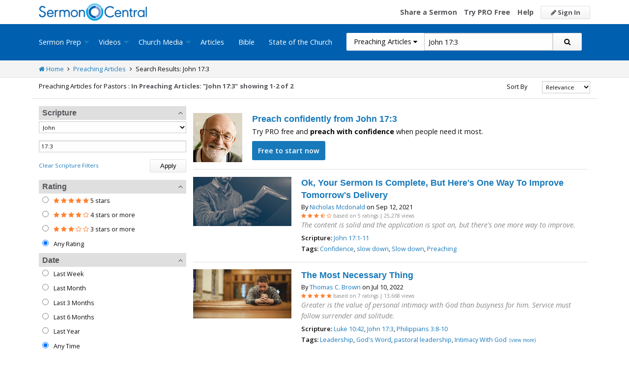

--- FILE ---
content_type: text/html; charset=utf-8
request_url: https://www.google.com/recaptcha/api2/aframe
body_size: 186
content:
<!DOCTYPE HTML><html><head><meta http-equiv="content-type" content="text/html; charset=UTF-8"></head><body><script nonce="WxMCLvIHuS4EODubUGgjYQ">/** Anti-fraud and anti-abuse applications only. See google.com/recaptcha */ try{var clients={'sodar':'https://pagead2.googlesyndication.com/pagead/sodar?'};window.addEventListener("message",function(a){try{if(a.source===window.parent){var b=JSON.parse(a.data);var c=clients[b['id']];if(c){var d=document.createElement('img');d.src=c+b['params']+'&rc='+(localStorage.getItem("rc::a")?sessionStorage.getItem("rc::b"):"");window.document.body.appendChild(d);sessionStorage.setItem("rc::e",parseInt(sessionStorage.getItem("rc::e")||0)+1);localStorage.setItem("rc::h",'1769848359614');}}}catch(b){}});window.parent.postMessage("_grecaptcha_ready", "*");}catch(b){}</script></body></html>

--- FILE ---
content_type: application/javascript
request_url: https://i.cdn-sc.com/uploads/bot/sc-internal-ads-search.js
body_size: 1076
content:
function insertBefore(el, referenceNode) {
    referenceNode.parentNode.insertBefore(el, referenceNode);
}

if(/((illustrations|sermons|series|articles)-about-|sermons\/search)/.test(location.href)) {
  var newSSK = document.createElement('div');
  newSSK.id = 'ssk-ad-item';
  var newPSK = document.createElement('div');
  newPSK.id = 'psk-ad-item';
  var popKIT = document.createElement('div');
  popKIT.id = 'pop-ad-item';

  var beforeThis1 = document.querySelector('div.serp-results-list>ul>li:nth-child(5)');
  var beforeThis2 = document.querySelector('div.serp-results-list>ul>li:nth-child(11)');
  var beforeThis3 = document.querySelector('div.serp-results-list>ul>li:nth-child(17)');

  insertBefore(newSSK, beforeThis1);
  insertBefore(newPSK, beforeThis2);
  insertBefore(popKIT, beforeThis3);

  document.getElementById("ssk-ad-item").innerHTML = "<li class=\"resource-list-item sermon-list-item\" style=\"border-bottom: solid 1px #dfdfdf;\"><div class=\"image width-100 height-100\"><a href=\"https://www.sermoncentral.com/Sermon-Series-Kits/Detail?SermonSeriesKitId=338\" title=\"View God Never Said That\"><img alt=\"God Never Said That Thumbnail\" src=\"https://i.cdn-sc.com/uploads/bot/ssk-square-338-2f383ced66b64de4874a0e91ed8a2062.jpg\" data-src=\"https://i.cdn-sc.com/uploads/bot/ssk-square-338-2f383ced66b64de4874a0e91ed8a2062.jpg\"></a></div><div class=\"info offset-100\"><h4 class=\"title\"><a href=\"https://www.sermoncentral.com/Sermon-Series-Kits/Detail?SermonSeriesKitId=338\" title=\"View the God Never Said That sermon series\">God Never Said That</a><a class=\"secondary-link\" href=\"https://www.sermoncentral.com/Sermon-Series-Kits/Detail?SermonSeriesKitId=338\" title=\"View the sermon series God Never Said That\"><i class=\"fa fa-tag\"></i> Series</a></h4><h5 class=\"subtitle\">Sermon Series Kit</h5><div class=\"rating-and-views\"><div class=\"rating\"><span><i class=\"fa fa-star\"></i></span><span><i class=\"fa fa-star\"></i></span><span><i class=\"fa fa-star\"></i></span><span><i class=\"fa fa-star\"></i></span><span><i class=\"fa fa-star\"></i></span></div><div class=\"views\"><span> sermons and church media downloads</span></div></div><p class=\"summary\"></p><p class=\"meta-links\"><strong>Scriptures: </strong><label class=\"toggle-more-less\"><input type=\"checkbox\"><a title=\"View the God Never Said That series\" href=\"https://www.sermoncentral.com/Sermon-Series-Kits/Detail?SermonSeriesKitId=338\">2 Corinthians 1:8-10; 2 Corinthians 12:9-10</a>, <a title=\"View the God Never Said That series\" href=\"https://www.sermoncentral.com/Sermon-Series-Kits/Detail?SermonSeriesKitId=338\">Ephesians 4:31-32; Colossians 3:13</a></label></p><p class=\"meta-links\"><strong>Length: </strong><a title=\"View \" href=\"https://www.sermoncentral.com/Sermon-Series-Kits/Detail?SermonSeriesKitId=338\"></a></p></div></li>";

  document.getElementById("psk-ad-item").innerHTML = "<li class=\"resource-list-item sermon-list-item\" style=\"border-bottom: solid 1px #dfdfdf;\"><div class=\"image width-100 height-100\"><a href=\"https://www.sermoncentral.com/Premium-Sermon-Kits/Detail?PremiumSermonKitId=341\" title=\"View BEloved\"><img alt=\"BEloved Thumbnail\" src=\"https://i.cdn-sc.com/uploads/bot/psk-square-341-bc13536203cd4fdaafcaec67d67cd169.jpg\" data-src=\"https://i.cdn-sc.com/uploads/bot/psk-square-341-bc13536203cd4fdaafcaec67d67cd169.jpg\"></a></div><div class=\"info offset-100\"><h4 class=\"title\"><a href=\"https://www.sermoncentral.com/Premium-Sermon-Kits/Detail?PremiumSermonKitId=341\" title=\"View the sermon BEloved\">BEloved</a></h4><h5 class=\"subtitle\">Premium Sermon Kit</h5><div class=\"rating-and-views\"><div class=\"rating\"><span><i class=\"fa fa-star\"></i></span><span><i class=\"fa fa-star\"></i></span><span><i class=\"fa fa-star\"></i></span><span><i class=\"fa fa-star\"></i></span><span><i class=\"fa fa-star\"></i></span></div><div class=\"views\"><span> customizable manuscript and media</span></div></div><p class=\"summary\">Preach 'Beloved' from Matthew 3:17 to root your people in the Father's declaration of Jesus. Help them see Christ as God's chosen and build worship, trust, and baptismal identity on that sure foundation.</p><p class=\"meta-links\"><strong>Scripture: </strong><label class=\"toggle-more-less\"><input type=\"checkbox\"><a title=\"View the BEloved sermon\" href=\"https://www.sermoncentral.com/Premium-Sermon-Kits/Detail?PremiumSermonKitId=341\"></a></label></p><p class=\"meta-links\"><strong>Download now: </strong><a title=\"Customize and preach\" href=\"https://www.sermoncentral.com/Premium-Sermon-Kits/Detail?PremiumSermonKitId=341\">Customize and preach this weekend</a></p></div></li>";

document.getElementById("pop-ad-item").innerHTML = "<li class=\"resource-list-item sermon-list-item\" style=\"border-bottom: solid 1px #dfdfdf;\"><div class=\"image width-100 height-100\"><a href=\"https://www.sermoncentral.com/Sermon-Series-Kits/Detail?SermonSeriesKitId=164\" title=\"View Letting Go\"><img alt=\"Letting Go Thumbnail\" src=\"https://i.cdn-sc.com/uploads/bot/letting-go-square.jpg\" data-src=\"https://i.cdn-sc.com/uploads/bot/letting-go-square.jpg\"></a></div><div class=\"info offset-100\"><h4 class=\"title\"><a href=\"https://www.sermoncentral.com/Sermon-Series-Kits/Detail?SermonSeriesKitId=164\" title=\"View the Letting Go sermon series\">Letting Go</a><a class=\"secondary-link\" href=\"https://www.sermoncentral.com/Sermon-Series-Kits/Detail?SermonSeriesKitId=164\" title=\"View the sermon series Letting Go\"><i class=\"fa fa-tag\"></i> Series</a></h4><h5 class=\"subtitle\">Sermon Series Kit</h5><div class=\"rating-and-views\"><div class=\"rating\"><span><i class=\"fa fa-star\"></i></span><span><i class=\"fa fa-star\"></i></span><span><i class=\"fa fa-star\"></i></span><span><i class=\"fa fa-star\"></i></span><span><i class=\"fa fa-star\"></i></span></div><div class=\"views\"><span> today's #1 series</span></div></div><p class=\"summary\"></p><p class=\"meta-links\"><strong>Scriptures: </strong><label class=\"toggle-more-less\"><input type=\"checkbox\"><a title=\"View the Letting Go series\" href=\"https://www.sermoncentral.com/Sermon-Series-Kits/Detail?SermonSeriesKitId=164\">Matthew 6:1-6; 16-21</a>, <a title=\"View the Letting Go series\" href=\"https://www.sermoncentral.com/Sermon-Series-Kits/Detail?SermonSeriesKitId=164\">Matthew 4:1-11</a></label></p><p class=\"meta-links\"><strong>Length: </strong><a title=\"View \" href=\"https://www.sermoncentral.com/Sermon-Series-Kits/Detail?SermonSeriesKitId=164\"></a></p></div></li>";

}